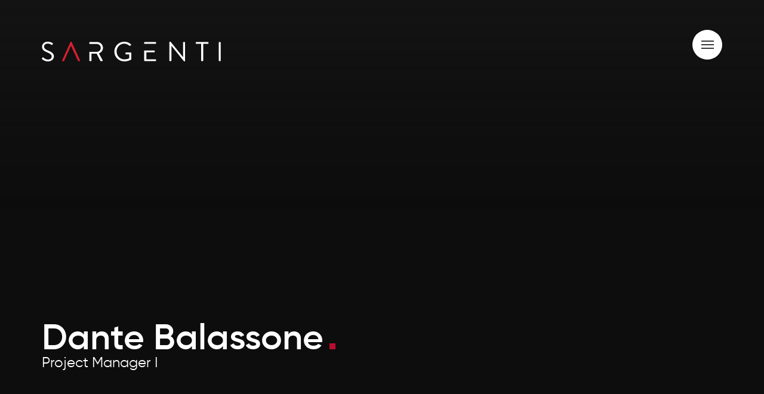

--- FILE ---
content_type: text/html; charset=UTF-8
request_url: https://sargarch.com/employees/dante-balassone/
body_size: 11351
content:
<!DOCTYPE html>
<!--[if lt IE 7]>      <html class="no-js lt-ie9 lt-ie8 lt-ie7"> <![endif]-->
<!--[if IE 7]>         <html class="no-js lt-ie9 lt-ie8"> <![endif]-->
<!--[if IE 8]>         <html class="no-js lt-ie9"> <![endif]-->
<!--[if IE 9]>			<html class="no-js ie9"> <![endif]-->
<!--[if gt IE 8]><!--> <html class="no-js"> <!--<![endif]-->

<head>

	<meta charset="UTF-8" />
	<meta http-equiv="X-UA-Compatible" content="IE=edge,chrome=1">

	<meta name="viewport" content="width=device-width" />

	<base href="https://sargarch.com/wp-content/themes/sargenti/"/>

	<title>Dante Balassone | </title>

	<link rel="profile" href="http://gmpg.org/xfn/11" />
	<link rel="pingback" href="https://sargarch.com/xmlrpc.php"/>

	<meta name='robots' content='max-image-preview:large' />
	<style>img:is([sizes="auto" i], [sizes^="auto," i]) { contain-intrinsic-size: 3000px 1500px }</style>
	<link rel='dns-prefetch' href='//sargarch.com' />
<link rel='dns-prefetch' href='//maps.googleapis.com' />
<script type="text/javascript">
/* <![CDATA[ */
window._wpemojiSettings = {"baseUrl":"https:\/\/s.w.org\/images\/core\/emoji\/16.0.1\/72x72\/","ext":".png","svgUrl":"https:\/\/s.w.org\/images\/core\/emoji\/16.0.1\/svg\/","svgExt":".svg","source":{"concatemoji":"https:\/\/sargarch.com\/wp-includes\/js\/wp-emoji-release.min.js?ver=6.8.3"}};
/*! This file is auto-generated */
!function(s,n){var o,i,e;function c(e){try{var t={supportTests:e,timestamp:(new Date).valueOf()};sessionStorage.setItem(o,JSON.stringify(t))}catch(e){}}function p(e,t,n){e.clearRect(0,0,e.canvas.width,e.canvas.height),e.fillText(t,0,0);var t=new Uint32Array(e.getImageData(0,0,e.canvas.width,e.canvas.height).data),a=(e.clearRect(0,0,e.canvas.width,e.canvas.height),e.fillText(n,0,0),new Uint32Array(e.getImageData(0,0,e.canvas.width,e.canvas.height).data));return t.every(function(e,t){return e===a[t]})}function u(e,t){e.clearRect(0,0,e.canvas.width,e.canvas.height),e.fillText(t,0,0);for(var n=e.getImageData(16,16,1,1),a=0;a<n.data.length;a++)if(0!==n.data[a])return!1;return!0}function f(e,t,n,a){switch(t){case"flag":return n(e,"\ud83c\udff3\ufe0f\u200d\u26a7\ufe0f","\ud83c\udff3\ufe0f\u200b\u26a7\ufe0f")?!1:!n(e,"\ud83c\udde8\ud83c\uddf6","\ud83c\udde8\u200b\ud83c\uddf6")&&!n(e,"\ud83c\udff4\udb40\udc67\udb40\udc62\udb40\udc65\udb40\udc6e\udb40\udc67\udb40\udc7f","\ud83c\udff4\u200b\udb40\udc67\u200b\udb40\udc62\u200b\udb40\udc65\u200b\udb40\udc6e\u200b\udb40\udc67\u200b\udb40\udc7f");case"emoji":return!a(e,"\ud83e\udedf")}return!1}function g(e,t,n,a){var r="undefined"!=typeof WorkerGlobalScope&&self instanceof WorkerGlobalScope?new OffscreenCanvas(300,150):s.createElement("canvas"),o=r.getContext("2d",{willReadFrequently:!0}),i=(o.textBaseline="top",o.font="600 32px Arial",{});return e.forEach(function(e){i[e]=t(o,e,n,a)}),i}function t(e){var t=s.createElement("script");t.src=e,t.defer=!0,s.head.appendChild(t)}"undefined"!=typeof Promise&&(o="wpEmojiSettingsSupports",i=["flag","emoji"],n.supports={everything:!0,everythingExceptFlag:!0},e=new Promise(function(e){s.addEventListener("DOMContentLoaded",e,{once:!0})}),new Promise(function(t){var n=function(){try{var e=JSON.parse(sessionStorage.getItem(o));if("object"==typeof e&&"number"==typeof e.timestamp&&(new Date).valueOf()<e.timestamp+604800&&"object"==typeof e.supportTests)return e.supportTests}catch(e){}return null}();if(!n){if("undefined"!=typeof Worker&&"undefined"!=typeof OffscreenCanvas&&"undefined"!=typeof URL&&URL.createObjectURL&&"undefined"!=typeof Blob)try{var e="postMessage("+g.toString()+"("+[JSON.stringify(i),f.toString(),p.toString(),u.toString()].join(",")+"));",a=new Blob([e],{type:"text/javascript"}),r=new Worker(URL.createObjectURL(a),{name:"wpTestEmojiSupports"});return void(r.onmessage=function(e){c(n=e.data),r.terminate(),t(n)})}catch(e){}c(n=g(i,f,p,u))}t(n)}).then(function(e){for(var t in e)n.supports[t]=e[t],n.supports.everything=n.supports.everything&&n.supports[t],"flag"!==t&&(n.supports.everythingExceptFlag=n.supports.everythingExceptFlag&&n.supports[t]);n.supports.everythingExceptFlag=n.supports.everythingExceptFlag&&!n.supports.flag,n.DOMReady=!1,n.readyCallback=function(){n.DOMReady=!0}}).then(function(){return e}).then(function(){var e;n.supports.everything||(n.readyCallback(),(e=n.source||{}).concatemoji?t(e.concatemoji):e.wpemoji&&e.twemoji&&(t(e.twemoji),t(e.wpemoji)))}))}((window,document),window._wpemojiSettings);
/* ]]> */
</script>
<style id='wp-emoji-styles-inline-css' type='text/css'>

	img.wp-smiley, img.emoji {
		display: inline !important;
		border: none !important;
		box-shadow: none !important;
		height: 1em !important;
		width: 1em !important;
		margin: 0 0.07em !important;
		vertical-align: -0.1em !important;
		background: none !important;
		padding: 0 !important;
	}
</style>
<link rel='stylesheet' id='wp-block-library-css' href='https://sargarch.com/wp-includes/css/dist/block-library/style.min.css?ver=6.8.3' type='text/css' media='all' />
<style id='classic-theme-styles-inline-css' type='text/css'>
/*! This file is auto-generated */
.wp-block-button__link{color:#fff;background-color:#32373c;border-radius:9999px;box-shadow:none;text-decoration:none;padding:calc(.667em + 2px) calc(1.333em + 2px);font-size:1.125em}.wp-block-file__button{background:#32373c;color:#fff;text-decoration:none}
</style>
<style id='global-styles-inline-css' type='text/css'>
:root{--wp--preset--aspect-ratio--square: 1;--wp--preset--aspect-ratio--4-3: 4/3;--wp--preset--aspect-ratio--3-4: 3/4;--wp--preset--aspect-ratio--3-2: 3/2;--wp--preset--aspect-ratio--2-3: 2/3;--wp--preset--aspect-ratio--16-9: 16/9;--wp--preset--aspect-ratio--9-16: 9/16;--wp--preset--color--black: #000000;--wp--preset--color--cyan-bluish-gray: #abb8c3;--wp--preset--color--white: #ffffff;--wp--preset--color--pale-pink: #f78da7;--wp--preset--color--vivid-red: #cf2e2e;--wp--preset--color--luminous-vivid-orange: #ff6900;--wp--preset--color--luminous-vivid-amber: #fcb900;--wp--preset--color--light-green-cyan: #7bdcb5;--wp--preset--color--vivid-green-cyan: #00d084;--wp--preset--color--pale-cyan-blue: #8ed1fc;--wp--preset--color--vivid-cyan-blue: #0693e3;--wp--preset--color--vivid-purple: #9b51e0;--wp--preset--gradient--vivid-cyan-blue-to-vivid-purple: linear-gradient(135deg,rgba(6,147,227,1) 0%,rgb(155,81,224) 100%);--wp--preset--gradient--light-green-cyan-to-vivid-green-cyan: linear-gradient(135deg,rgb(122,220,180) 0%,rgb(0,208,130) 100%);--wp--preset--gradient--luminous-vivid-amber-to-luminous-vivid-orange: linear-gradient(135deg,rgba(252,185,0,1) 0%,rgba(255,105,0,1) 100%);--wp--preset--gradient--luminous-vivid-orange-to-vivid-red: linear-gradient(135deg,rgba(255,105,0,1) 0%,rgb(207,46,46) 100%);--wp--preset--gradient--very-light-gray-to-cyan-bluish-gray: linear-gradient(135deg,rgb(238,238,238) 0%,rgb(169,184,195) 100%);--wp--preset--gradient--cool-to-warm-spectrum: linear-gradient(135deg,rgb(74,234,220) 0%,rgb(151,120,209) 20%,rgb(207,42,186) 40%,rgb(238,44,130) 60%,rgb(251,105,98) 80%,rgb(254,248,76) 100%);--wp--preset--gradient--blush-light-purple: linear-gradient(135deg,rgb(255,206,236) 0%,rgb(152,150,240) 100%);--wp--preset--gradient--blush-bordeaux: linear-gradient(135deg,rgb(254,205,165) 0%,rgb(254,45,45) 50%,rgb(107,0,62) 100%);--wp--preset--gradient--luminous-dusk: linear-gradient(135deg,rgb(255,203,112) 0%,rgb(199,81,192) 50%,rgb(65,88,208) 100%);--wp--preset--gradient--pale-ocean: linear-gradient(135deg,rgb(255,245,203) 0%,rgb(182,227,212) 50%,rgb(51,167,181) 100%);--wp--preset--gradient--electric-grass: linear-gradient(135deg,rgb(202,248,128) 0%,rgb(113,206,126) 100%);--wp--preset--gradient--midnight: linear-gradient(135deg,rgb(2,3,129) 0%,rgb(40,116,252) 100%);--wp--preset--font-size--small: 13px;--wp--preset--font-size--medium: 20px;--wp--preset--font-size--large: 36px;--wp--preset--font-size--x-large: 42px;--wp--preset--spacing--20: 0.44rem;--wp--preset--spacing--30: 0.67rem;--wp--preset--spacing--40: 1rem;--wp--preset--spacing--50: 1.5rem;--wp--preset--spacing--60: 2.25rem;--wp--preset--spacing--70: 3.38rem;--wp--preset--spacing--80: 5.06rem;--wp--preset--shadow--natural: 6px 6px 9px rgba(0, 0, 0, 0.2);--wp--preset--shadow--deep: 12px 12px 50px rgba(0, 0, 0, 0.4);--wp--preset--shadow--sharp: 6px 6px 0px rgba(0, 0, 0, 0.2);--wp--preset--shadow--outlined: 6px 6px 0px -3px rgba(255, 255, 255, 1), 6px 6px rgba(0, 0, 0, 1);--wp--preset--shadow--crisp: 6px 6px 0px rgba(0, 0, 0, 1);}:where(.is-layout-flex){gap: 0.5em;}:where(.is-layout-grid){gap: 0.5em;}body .is-layout-flex{display: flex;}.is-layout-flex{flex-wrap: wrap;align-items: center;}.is-layout-flex > :is(*, div){margin: 0;}body .is-layout-grid{display: grid;}.is-layout-grid > :is(*, div){margin: 0;}:where(.wp-block-columns.is-layout-flex){gap: 2em;}:where(.wp-block-columns.is-layout-grid){gap: 2em;}:where(.wp-block-post-template.is-layout-flex){gap: 1.25em;}:where(.wp-block-post-template.is-layout-grid){gap: 1.25em;}.has-black-color{color: var(--wp--preset--color--black) !important;}.has-cyan-bluish-gray-color{color: var(--wp--preset--color--cyan-bluish-gray) !important;}.has-white-color{color: var(--wp--preset--color--white) !important;}.has-pale-pink-color{color: var(--wp--preset--color--pale-pink) !important;}.has-vivid-red-color{color: var(--wp--preset--color--vivid-red) !important;}.has-luminous-vivid-orange-color{color: var(--wp--preset--color--luminous-vivid-orange) !important;}.has-luminous-vivid-amber-color{color: var(--wp--preset--color--luminous-vivid-amber) !important;}.has-light-green-cyan-color{color: var(--wp--preset--color--light-green-cyan) !important;}.has-vivid-green-cyan-color{color: var(--wp--preset--color--vivid-green-cyan) !important;}.has-pale-cyan-blue-color{color: var(--wp--preset--color--pale-cyan-blue) !important;}.has-vivid-cyan-blue-color{color: var(--wp--preset--color--vivid-cyan-blue) !important;}.has-vivid-purple-color{color: var(--wp--preset--color--vivid-purple) !important;}.has-black-background-color{background-color: var(--wp--preset--color--black) !important;}.has-cyan-bluish-gray-background-color{background-color: var(--wp--preset--color--cyan-bluish-gray) !important;}.has-white-background-color{background-color: var(--wp--preset--color--white) !important;}.has-pale-pink-background-color{background-color: var(--wp--preset--color--pale-pink) !important;}.has-vivid-red-background-color{background-color: var(--wp--preset--color--vivid-red) !important;}.has-luminous-vivid-orange-background-color{background-color: var(--wp--preset--color--luminous-vivid-orange) !important;}.has-luminous-vivid-amber-background-color{background-color: var(--wp--preset--color--luminous-vivid-amber) !important;}.has-light-green-cyan-background-color{background-color: var(--wp--preset--color--light-green-cyan) !important;}.has-vivid-green-cyan-background-color{background-color: var(--wp--preset--color--vivid-green-cyan) !important;}.has-pale-cyan-blue-background-color{background-color: var(--wp--preset--color--pale-cyan-blue) !important;}.has-vivid-cyan-blue-background-color{background-color: var(--wp--preset--color--vivid-cyan-blue) !important;}.has-vivid-purple-background-color{background-color: var(--wp--preset--color--vivid-purple) !important;}.has-black-border-color{border-color: var(--wp--preset--color--black) !important;}.has-cyan-bluish-gray-border-color{border-color: var(--wp--preset--color--cyan-bluish-gray) !important;}.has-white-border-color{border-color: var(--wp--preset--color--white) !important;}.has-pale-pink-border-color{border-color: var(--wp--preset--color--pale-pink) !important;}.has-vivid-red-border-color{border-color: var(--wp--preset--color--vivid-red) !important;}.has-luminous-vivid-orange-border-color{border-color: var(--wp--preset--color--luminous-vivid-orange) !important;}.has-luminous-vivid-amber-border-color{border-color: var(--wp--preset--color--luminous-vivid-amber) !important;}.has-light-green-cyan-border-color{border-color: var(--wp--preset--color--light-green-cyan) !important;}.has-vivid-green-cyan-border-color{border-color: var(--wp--preset--color--vivid-green-cyan) !important;}.has-pale-cyan-blue-border-color{border-color: var(--wp--preset--color--pale-cyan-blue) !important;}.has-vivid-cyan-blue-border-color{border-color: var(--wp--preset--color--vivid-cyan-blue) !important;}.has-vivid-purple-border-color{border-color: var(--wp--preset--color--vivid-purple) !important;}.has-vivid-cyan-blue-to-vivid-purple-gradient-background{background: var(--wp--preset--gradient--vivid-cyan-blue-to-vivid-purple) !important;}.has-light-green-cyan-to-vivid-green-cyan-gradient-background{background: var(--wp--preset--gradient--light-green-cyan-to-vivid-green-cyan) !important;}.has-luminous-vivid-amber-to-luminous-vivid-orange-gradient-background{background: var(--wp--preset--gradient--luminous-vivid-amber-to-luminous-vivid-orange) !important;}.has-luminous-vivid-orange-to-vivid-red-gradient-background{background: var(--wp--preset--gradient--luminous-vivid-orange-to-vivid-red) !important;}.has-very-light-gray-to-cyan-bluish-gray-gradient-background{background: var(--wp--preset--gradient--very-light-gray-to-cyan-bluish-gray) !important;}.has-cool-to-warm-spectrum-gradient-background{background: var(--wp--preset--gradient--cool-to-warm-spectrum) !important;}.has-blush-light-purple-gradient-background{background: var(--wp--preset--gradient--blush-light-purple) !important;}.has-blush-bordeaux-gradient-background{background: var(--wp--preset--gradient--blush-bordeaux) !important;}.has-luminous-dusk-gradient-background{background: var(--wp--preset--gradient--luminous-dusk) !important;}.has-pale-ocean-gradient-background{background: var(--wp--preset--gradient--pale-ocean) !important;}.has-electric-grass-gradient-background{background: var(--wp--preset--gradient--electric-grass) !important;}.has-midnight-gradient-background{background: var(--wp--preset--gradient--midnight) !important;}.has-small-font-size{font-size: var(--wp--preset--font-size--small) !important;}.has-medium-font-size{font-size: var(--wp--preset--font-size--medium) !important;}.has-large-font-size{font-size: var(--wp--preset--font-size--large) !important;}.has-x-large-font-size{font-size: var(--wp--preset--font-size--x-large) !important;}
:where(.wp-block-post-template.is-layout-flex){gap: 1.25em;}:where(.wp-block-post-template.is-layout-grid){gap: 1.25em;}
:where(.wp-block-columns.is-layout-flex){gap: 2em;}:where(.wp-block-columns.is-layout-grid){gap: 2em;}
:root :where(.wp-block-pullquote){font-size: 1.5em;line-height: 1.6;}
</style>
<link rel='stylesheet' id='instagram-feed-css' href='https://sargarch.com/wp-content/plugins/sitecare-instagram-feed/assets/css/instagram-feed.css?ver=1.0.0' type='text/css' media='all' />
<link rel='stylesheet' id='main_style-css' href='https://sargarch.com/wp-content/themes/sargenti/assets/dist/main.min.css?ver=2.1.1' type='text/css' media='all' />
<script type="text/javascript" src="https://sargarch.com/wp-includes/js/jquery/jquery.min.js?ver=3.7.1" id="jquery-core-js"></script>
<script type="text/javascript" src="https://sargarch.com/wp-includes/js/jquery/jquery-migrate.min.js?ver=3.4.1" id="jquery-migrate-js"></script>
<link rel="https://api.w.org/" href="https://sargarch.com/wp-json/" /><link rel="canonical" href="https://sargarch.com/employees/dante-balassone/" />
<link rel='shortlink' href='https://sargarch.com/?p=2800' />
<link rel="alternate" title="oEmbed (JSON)" type="application/json+oembed" href="https://sargarch.com/wp-json/oembed/1.0/embed?url=https%3A%2F%2Fsargarch.com%2Femployees%2Fdante-balassone%2F" />
<link rel="alternate" title="oEmbed (XML)" type="text/xml+oembed" href="https://sargarch.com/wp-json/oembed/1.0/embed?url=https%3A%2F%2Fsargarch.com%2Femployees%2Fdante-balassone%2F&#038;format=xml" />
<link rel="Shortcut Icon" href="https://sargarch.com/wp-content/themes/sargenti/assets/imgs/favicon/favicon.ico?01/30/26-04:43:40" type="image/x-icon" />
<link rel="apple-touch-icon-precomposed" sizes="152x152" href="https://sargarch.com/wp-content/themes/sargenti/assets/imgs/favicon/apple-touch-icon-152x152.png?01/30/26-04:43:40" />
<link rel="apple-touch-icon-precomposed" sizes="144x144" href="https://sargarch.com/wp-content/themes/sargenti/assets/imgs/favicon/apple-touch-icon-144x144.png?01/30/26-04:43:40" />
<link rel="apple-touch-icon-precomposed" sizes="120x120" href="https://sargarch.com/wp-content/themes/sargenti/assets/imgs/favicon/apple-touch-icon-120x120.png?01/30/26-04:43:40" />
<link rel="apple-touch-icon-precomposed" sizes="114x114" href="https://sargarch.com/wp-content/themes/sargenti/assets/imgs/favicon/apple-touch-icon-114x114.png?01/30/26-04:43:40" />
<link rel="apple-touch-icon-precomposed" sizes="76x76" href="https://sargarch.com/wp-content/themes/sargenti/assets/imgs/favicon/apple-touch-icon-76x76.png?01/30/26-04:43:40" />
<link rel="apple-touch-icon-precomposed" sizes="72x72" href="https://sargarch.com/wp-content/themes/sargenti/assets/imgs/favicon/apple-touch-icon-72x72.png?01/30/26-04:43:40" />
<link rel="apple-touch-icon-precomposed" sizes="57x57" href="https://sargarch.com/wp-content/themes/sargenti/assets/imgs/favicon/apple-touch-icon-57x57.png?01/30/26-04:43:40" />
<link rel="apple-touch-icon-precomposed" href="https://sargarch.com/wp-content/themes/sargenti/assets/imgs/favicon/apple-touch-icon.png?01/30/26-04:43:40" />

</head>

<body class="wp-singular employees-template-default single single-employees postid-2800 wp-theme-sargenti interior-page">

    <div id="site">
                <div class="header-container" 
        
            
            
                            style="--mobile-bg:url('');" data-ie=""
            
        >
            <div class="frame logo-frame">
                <div id="logo">
                    <a href="/" id="logo-link">
                        <svg class="sargenti-logo-container" width="650px" height="72px" viewBox="0 0 650 72" version="1.1" xmlns="http://www.w3.org/2000/svg" xmlns:xlink="http://www.w3.org/1999/xlink">
   	<desc>Sargenti Logo</desc>
    <defs></defs>
    <g stroke="none" stroke-width="1" fill="none" fill-rule="evenodd">
        <g fill-rule="nonzero" class="sargenti-logo">
            <path d="M0.6,60.5 C1.1,59.9 1.6,59.2 2.1,58.6 C3.1,57.3 4.2,56.5 5.6,57.7 C6.3,58.3 13.6,65.3 22.5,65.3 C30.6,65.3 35.9,60.2 35.9,54.3 C35.9,47.4 29.9,43.3 18.4,38.5 C7.4,33.7 0.8,29.2 0.8,17.8 C0.8,11 6.2,0 22.1,0 C31.9,0 39.2,5.1 39.2,5.1 C39.8,5.4 41,6.6 39.8,8.5 C39.4,9.1 39,9.8 38.6,10.4 C37.7,11.8 36.7,12.2 35.1,11.3 C34.4,10.9 28.1,6.7 22,6.7 C11.4,6.7 8.2,13.5 8.2,17.7 C8.2,24.4 13.3,28.3 21.7,31.8 C35.2,37.3 43.9,42.4 43.9,54 C43.9,64.4 34,72 22.3,72 C10.5,72 2.5,65.1 1.2,63.9 C0.4,63.2 -0.6,62.4 0.6,60.5 Z" fill="#FFFFFF"></path>
            <path class="svg-red" d="M138.7,68.4 L108.5,1.1 C108.2,0.5 107.7,0 106.8,0 L105.8,0 C104.9,0 104.4,0.5 104.1,1.1 L73.7,68.4 C73.1,69.7 73.9,71 75.4,71 L79.4,71 C80.3,71 80.9,70.4 81.1,69.9 L88.4,53.4 L105.8,14.4 L123.9,53.4 L131.3,69.9 C131.5,70.4 132.1,71 133,71 L137,71 C138.5,71 139.3,69.7 138.7,68.4 Z" fill="#DA1F2E"></path>
            <path d="M207.3,42.7 C216,39.2 222.1,31.5 222.1,22.3 C222.1,10.4 212.3,1 200.3,1 L174.4,1 C173.3,1 172.5,1.9 172.5,2.9 L172.5,8.3 L199.8,8.3 C207.5,8.3 214.2,14.8 214.2,22.4 C214.2,30.6 207.5,37 199.8,37 L172.5,37 L172.5,69.1 C172.5,70.1 173.3,71 174.4,71 L178.3,71 C179.3,71 180.2,70.1 180.2,69.1 L180.2,43.6 L199.3,43.6 L212.6,70.1 C212.8,70.5 213.3,71 214.2,71 L219.3,71 C221,71 221.7,69.4 221,68.1 L207.3,42.7 Z"fill="#FFFFFF"></path>
            <path d="M299.5,0 C309.6,0 316.9,3.5 323.7,9.3 C324.5,10.1 324.6,11.3 323.8,12.1 C322.9,13 321.8,14 321,14.9 C320.1,15.9 319.5,15.8 318.4,14.8 C313.3,10.3 306.1,7 299.4,7 C283.6,7 271.6,20.2 271.6,35.7 C271.6,51.1 283.6,64.6 299.4,64.6 C310.4,64.6 317.4,60.4 317.4,60.4 L317.4,46.4 L305.9,46.4 C304.8,46.4 304,45.6 304,44.6 L304,40.9 C304,39.8 304.8,39 305.9,39 L323.2,39 C324.2,39 325,39.9 325,40.9 L325,63.8 C325,64.3 324.6,65.1 324.2,65.4 C324.2,65.4 314,72 299.5,72 C279.5,72 263.4,56.1 263.4,36.1 C263.4,16.1 279.5,0 299.5,0 Z" fill="#FFFFFF"></path>
            <g transform="translate(371.000000, 0.000000)" fill="#FFFFFF">
                <path d="M42.1,64.2 L8.5,64.2 L8.5,38.7 L37.2,38.7 C38.2,38.7 39.1,37.9 39.1,36.8 L39.1,33.9 C39.1,32.9 38.2,32 37.2,32 L0.8,32 L0.8,69 C0.8,70 1.6,70.9 2.7,70.9 L42.1,70.9 C43.2,70.9 44,70 44,69 L44,66.1 C44,65.1 43.2,64.2 42.1,64.2 Z"></path>
                <path d="M42.1,0.9 L2.7,0.9 C1.6,0.9 0.8,1.8 0.8,2.8 L0.8,7.6 L42.1,7.6 C43.2,7.6 44,6.7 44,5.7 L44,2.8 C44,1.8 43.2,0.9 42.1,0.9 Z"></path>
            </g>
            <path d="M463.2,1.8 C463.2,0.8 464.1,0 465.1,0 L467.6,0 L512.7,56.2 C512.8,56.2 512.8,56.2 512.9,56.2 L512.9,2.9 C512.9,1.9 513.7,1 514.8,1 L518.3,1 C519.3,1 520.2,1.9 520.2,2.9 L520.2,70.2 C520.2,71.2 519.3,72 518.3,72 L516.5,72 L470.6,14.7 L470.5,14.7 L470.5,69.1 C470.5,70.1 469.7,71 468.6,71 L465.1,71 C464.1,71 463.2,70.1 463.2,69.1 L463.2,1.8 Z" fill="#FFFFFF"></path>
            <path d="M578.4,7.7 L561,7.7 C559.9,7.7 559.1,6.8 559.1,5.8 L559.1,2.9 C559.1,1.9 559.9,1 561,1 L603.4,1 C604.5,1 605.3,1.9 605.3,2.9 L605.3,5.8 C605.3,6.8 604.5,7.7 603.4,7.7 L586,7.7 L586,69.1 C586,70.1 585.1,71 584.1,71 L580.3,71 C579.3,71 578.4,70.1 578.4,69.1 L578.4,7.7 Z" fill="#FFFFFF"></path>
            <path d="M642.8,2.9 C642.8,1.9 643.7,1 644.7,1 L647.8,1 C648.8,1 649.7,1.9 649.7,2.9 L649.7,69.1 C649.7,70.1 648.8,71 647.8,71 L644.7,71 C643.7,71 642.8,70.1 642.8,69.1 L642.8,2.9 Z" fill="#FFFFFF"></path>
        </g>
    </g>
</svg>                    </a>
                </div>
            </div>
            <header>
                <div class="frame header-content">
                    <div class="menu-container">
                        <a href="javascript:void(0);" id="navigation-trigger" class="text-ada">Main Menu Navigation
                            <span></span>
                            <span></span>
                            <span></span>
                            <span></span>
                        </a>
                        <ul class="main-nav">
                            <li id="menu-item-787" class="menu-item menu-item-type-post_type menu-item-object-page menu-item-home menu-item-787"><a href="https://sargarch.com/">Home</a></li>
<li id="menu-item-20" class="menu-item menu-item-type-post_type menu-item-object-page menu-item-20"><a href="https://sargarch.com/about-us/">About</a></li>
<li id="menu-item-21" class="menu-item menu-item-type-post_type menu-item-object-page menu-item-21"><a href="https://sargarch.com/what-we-do/">Expertise</a></li>
<li id="menu-item-22" class="menu-item menu-item-type-post_type menu-item-object-page menu-item-22"><a href="https://sargarch.com/projects/">Projects</a></li>
<li id="menu-item-23" class="menu-item menu-item-type-post_type menu-item-object-page menu-item-23"><a href="https://sargarch.com/recent-news/">Connect</a></li>
<li id="menu-item-24" class="menu-item menu-item-type-post_type menu-item-object-page menu-item-24"><a href="https://sargarch.com/careeropportunities/">Careers</a></li>
<li id="menu-item-25" class="menu-item menu-item-type-post_type menu-item-object-page menu-item-25"><a href="https://sargarch.com/contact-us/">Contact</a></li>
<li id="menu-item-791" class="menu-item menu-item-type-post_type menu-item-object-page menu-item-791"><a href="https://sargarch.com/offices/">Offices</a></li>
                        </ul>
                    </div>

                </div>
            </header>

                            <div class="frame employee-frame">
                    <div class="employee-header">
                        <h1>Dante Balassone</h1>
                        <p class="position">Project Manager I</p>                                            </div>
                </div>
            
            
            
                    </div>


	<span class="triangle-span"></span>

	<main id="main-content">

		<div class="frame page-content">
					</div>

		
		
		
		<div class="frame image-frame">
					</div>

		
	</main>




            <footer>

				<div class="footer-container">
					<div class="frame">
						<div id="footer-logo">
						    <a href="/" id="footer-logo-link">
						    	 <svg class="sargenti-logo-container" width="650px" height="72px" viewBox="0 0 650 72" version="1.1" xmlns="http://www.w3.org/2000/svg" xmlns:xlink="http://www.w3.org/1999/xlink">
   	<desc>Sargenti Logo</desc>
    <defs></defs>
    <g stroke="none" stroke-width="1" fill="none" fill-rule="evenodd">
        <g fill-rule="nonzero" class="sargenti-logo">
            <path d="M0.6,60.5 C1.1,59.9 1.6,59.2 2.1,58.6 C3.1,57.3 4.2,56.5 5.6,57.7 C6.3,58.3 13.6,65.3 22.5,65.3 C30.6,65.3 35.9,60.2 35.9,54.3 C35.9,47.4 29.9,43.3 18.4,38.5 C7.4,33.7 0.8,29.2 0.8,17.8 C0.8,11 6.2,0 22.1,0 C31.9,0 39.2,5.1 39.2,5.1 C39.8,5.4 41,6.6 39.8,8.5 C39.4,9.1 39,9.8 38.6,10.4 C37.7,11.8 36.7,12.2 35.1,11.3 C34.4,10.9 28.1,6.7 22,6.7 C11.4,6.7 8.2,13.5 8.2,17.7 C8.2,24.4 13.3,28.3 21.7,31.8 C35.2,37.3 43.9,42.4 43.9,54 C43.9,64.4 34,72 22.3,72 C10.5,72 2.5,65.1 1.2,63.9 C0.4,63.2 -0.6,62.4 0.6,60.5 Z" fill="#FFFFFF"></path>
            <path class="svg-red" d="M138.7,68.4 L108.5,1.1 C108.2,0.5 107.7,0 106.8,0 L105.8,0 C104.9,0 104.4,0.5 104.1,1.1 L73.7,68.4 C73.1,69.7 73.9,71 75.4,71 L79.4,71 C80.3,71 80.9,70.4 81.1,69.9 L88.4,53.4 L105.8,14.4 L123.9,53.4 L131.3,69.9 C131.5,70.4 132.1,71 133,71 L137,71 C138.5,71 139.3,69.7 138.7,68.4 Z" fill="#DA1F2E"></path>
            <path d="M207.3,42.7 C216,39.2 222.1,31.5 222.1,22.3 C222.1,10.4 212.3,1 200.3,1 L174.4,1 C173.3,1 172.5,1.9 172.5,2.9 L172.5,8.3 L199.8,8.3 C207.5,8.3 214.2,14.8 214.2,22.4 C214.2,30.6 207.5,37 199.8,37 L172.5,37 L172.5,69.1 C172.5,70.1 173.3,71 174.4,71 L178.3,71 C179.3,71 180.2,70.1 180.2,69.1 L180.2,43.6 L199.3,43.6 L212.6,70.1 C212.8,70.5 213.3,71 214.2,71 L219.3,71 C221,71 221.7,69.4 221,68.1 L207.3,42.7 Z"fill="#FFFFFF"></path>
            <path d="M299.5,0 C309.6,0 316.9,3.5 323.7,9.3 C324.5,10.1 324.6,11.3 323.8,12.1 C322.9,13 321.8,14 321,14.9 C320.1,15.9 319.5,15.8 318.4,14.8 C313.3,10.3 306.1,7 299.4,7 C283.6,7 271.6,20.2 271.6,35.7 C271.6,51.1 283.6,64.6 299.4,64.6 C310.4,64.6 317.4,60.4 317.4,60.4 L317.4,46.4 L305.9,46.4 C304.8,46.4 304,45.6 304,44.6 L304,40.9 C304,39.8 304.8,39 305.9,39 L323.2,39 C324.2,39 325,39.9 325,40.9 L325,63.8 C325,64.3 324.6,65.1 324.2,65.4 C324.2,65.4 314,72 299.5,72 C279.5,72 263.4,56.1 263.4,36.1 C263.4,16.1 279.5,0 299.5,0 Z" fill="#FFFFFF"></path>
            <g transform="translate(371.000000, 0.000000)" fill="#FFFFFF">
                <path d="M42.1,64.2 L8.5,64.2 L8.5,38.7 L37.2,38.7 C38.2,38.7 39.1,37.9 39.1,36.8 L39.1,33.9 C39.1,32.9 38.2,32 37.2,32 L0.8,32 L0.8,69 C0.8,70 1.6,70.9 2.7,70.9 L42.1,70.9 C43.2,70.9 44,70 44,69 L44,66.1 C44,65.1 43.2,64.2 42.1,64.2 Z"></path>
                <path d="M42.1,0.9 L2.7,0.9 C1.6,0.9 0.8,1.8 0.8,2.8 L0.8,7.6 L42.1,7.6 C43.2,7.6 44,6.7 44,5.7 L44,2.8 C44,1.8 43.2,0.9 42.1,0.9 Z"></path>
            </g>
            <path d="M463.2,1.8 C463.2,0.8 464.1,0 465.1,0 L467.6,0 L512.7,56.2 C512.8,56.2 512.8,56.2 512.9,56.2 L512.9,2.9 C512.9,1.9 513.7,1 514.8,1 L518.3,1 C519.3,1 520.2,1.9 520.2,2.9 L520.2,70.2 C520.2,71.2 519.3,72 518.3,72 L516.5,72 L470.6,14.7 L470.5,14.7 L470.5,69.1 C470.5,70.1 469.7,71 468.6,71 L465.1,71 C464.1,71 463.2,70.1 463.2,69.1 L463.2,1.8 Z" fill="#FFFFFF"></path>
            <path d="M578.4,7.7 L561,7.7 C559.9,7.7 559.1,6.8 559.1,5.8 L559.1,2.9 C559.1,1.9 559.9,1 561,1 L603.4,1 C604.5,1 605.3,1.9 605.3,2.9 L605.3,5.8 C605.3,6.8 604.5,7.7 603.4,7.7 L586,7.7 L586,69.1 C586,70.1 585.1,71 584.1,71 L580.3,71 C579.3,71 578.4,70.1 578.4,69.1 L578.4,7.7 Z" fill="#FFFFFF"></path>
            <path d="M642.8,2.9 C642.8,1.9 643.7,1 644.7,1 L647.8,1 C648.8,1 649.7,1.9 649.7,2.9 L649.7,69.1 C649.7,70.1 648.8,71 647.8,71 L644.7,71 C643.7,71 642.8,70.1 642.8,69.1 L642.8,2.9 Z" fill="#FFFFFF"></path>
        </g>
    </g>
</svg>						    </a>
						</div>
						<div class="footer-content-container">
							<ul>
								<li id="menu-item-106" class="menu-item menu-item-type-post_type menu-item-object-page menu-item-106"><a href="https://sargarch.com/what-we-do/">What We Do</a></li>
<li id="menu-item-107" class="menu-item menu-item-type-post_type menu-item-object-page menu-item-107"><a href="https://sargarch.com/about-us/">Who We Are</a></li>
<li id="menu-item-108" class="menu-item menu-item-type-post_type menu-item-object-page menu-item-108"><a href="https://sargarch.com/projects/">Projects</a></li>
<li id="menu-item-109" class="menu-item menu-item-type-post_type menu-item-object-page menu-item-109"><a href="https://sargarch.com/recent-news/">Connect</a></li>
<li id="menu-item-110" class="menu-item menu-item-type-post_type menu-item-object-page menu-item-110"><a href="https://sargarch.com/careeropportunities/">Careers</a></li>
<li id="menu-item-111" class="menu-item menu-item-type-post_type menu-item-object-page menu-item-111"><a href="https://sargarch.com/contact-us/">Contact</a></li>
							</ul>
							<div class="footer-credentials">
								<a target="_blank" href="https://www.instagram.com/sargentiarchitects/?hl=en" class="social-icon"><svg width="15px" height="15px" viewBox="0 0 15 15" version="1.1" xmlns="http://www.w3.org/2000/svg" xmlns:xlink="http://www.w3.org/1999/xlink">
    <!-- Generator: Sketch 51.1 (57501) - http://www.bohemiancoding.com/sketch -->
    <desc>Instagram</desc>
    <defs></defs>
    <g id="Symbols" stroke="none" stroke-width="1" fill="none" fill-rule="evenodd">
        <g id="FOOTER" transform="translate(-1384.000000, -105.000000)" fill="#BA2031">
            <g id="R">
                <g transform="translate(383.000000, 55.000000)">
                    <g id="social" transform="translate(1001.000000, 50.000000)">
                        <path d="M9.99979657,7.5 C9.99979657,6.12315892 8.87684108,5.00020343 7.5,5.00020343 C6.12315892,5.00020343 5.00020343,6.12315892 5.00020343,7.5 C5.00020343,8.87684108 6.12315892,9.99979657 7.5,9.99979657 C8.87684108,9.99979657 9.99979657,8.87684108 9.99979657,7.5 Z M11.3473432,7.5 C11.3473432,9.62873301 9.62873301,11.3473432 7.5,11.3473432 C5.37126699,11.3473432 3.65265685,9.62873301 3.65265685,7.5 C3.65265685,5.37126699 5.37126699,3.65265685 7.5,3.65265685 C9.62873301,3.65265685 11.3473432,5.37126699 11.3473432,7.5 Z M12.4019448,3.49641956 C12.4019448,3.99442591 12.0015868,4.39478395 11.5035804,4.39478395 C11.0055741,4.39478395 10.605216,3.99442591 10.605216,3.49641956 C10.605216,2.99841322 11.0055741,2.59805517 11.5035804,2.59805517 C12.0015868,2.59805517 12.4019448,2.99841322 12.4019448,3.49641956 Z M7.5,1.34815689 C6.406339,1.34815689 4.06277972,1.26027342 3.07653186,1.65086663 C2.7347628,1.78757425 2.48087721,1.95357637 2.21722679,2.21722679 C1.95357637,2.48087721 1.78757425,2.7347628 1.65086663,3.07653186 C1.26027342,4.06277972 1.34815689,6.406339 1.34815689,7.5 C1.34815689,8.593661 1.26027342,10.9372203 1.65086663,11.9234681 C1.78757425,12.2652372 1.95357637,12.5191228 2.21722679,12.7827732 C2.48087721,13.0464236 2.7347628,13.2124257 3.07653186,13.3491334 C4.06277972,13.7397266 6.406339,13.6518431 7.5,13.6518431 C8.593661,13.6518431 10.9372203,13.7397266 11.9234681,13.3491334 C12.2652372,13.2124257 12.5191228,13.0464236 12.7827732,12.7827732 C13.0464236,12.5191228 13.2124257,12.2652372 13.3491334,11.9234681 C13.7397266,10.9372203 13.6518431,8.593661 13.6518431,7.5 C13.6518431,6.406339 13.7397266,4.06277972 13.3491334,3.07653186 C13.2124257,2.7347628 13.0464236,2.48087721 12.7827732,2.21722679 C12.5191228,1.95357637 12.2652372,1.78757425 11.9234681,1.65086663 C10.9372203,1.26027342 8.593661,1.34815689 7.5,1.34815689 Z M14.9993897,7.5 C14.9993897,8.53507202 15.0091545,9.5603792 14.9505655,10.5954512 C14.8919766,11.7965253 14.6185613,12.8608919 13.7397266,13.7397266 C12.8608919,14.6185613 11.7965253,14.8919766 10.5954512,14.9505655 C9.5603792,15.0091545 8.53507202,14.9993897 7.5,14.9993897 C6.46492798,14.9993897 5.4396208,15.0091545 4.40454878,14.9505655 C3.20347465,14.8919766 2.13910815,14.6185613 1.26027342,13.7397266 C0.381438685,12.8608919 0.108023436,11.7965253 0.0494344536,10.5954512 C-0.00915452844,9.5603792 0.000610301896,8.53507202 0.000610301896,7.5 C0.000610301896,6.46492798 -0.00915452844,5.4396208 0.0494344536,4.40454878 C0.108023436,3.20347465 0.381438685,2.13910815 1.26027342,1.26027342 C2.13910815,0.381438685 3.20347465,0.108023436 4.40454878,0.0494344536 C5.4396208,-0.00915452844 6.46492798,0.000610301896 7.5,0.000610301896 C8.53507202,0.000610301896 9.5603792,-0.00915452844 10.5954512,0.0494344536 C11.7965253,0.108023436 12.8608919,0.381438685 13.7397266,1.26027342 C14.6185613,2.13910815 14.8919766,3.20347465 14.9505655,4.40454878 C15.0091545,5.4396208 14.9993897,6.46492798 14.9993897,7.5 Z" id="insta"></path>
                    </g>
                </g>
            </g>
        </g>
    </g>
</svg></a>
								<a target="_blank" href="https://www.facebook.com/sargentiarchitects/" class="social-icon"><svg width="8px" height="15px" viewBox="0 0 8 15" version="1.1" xmlns="http://www.w3.org/2000/svg" xmlns:xlink="http://www.w3.org/1999/xlink">
    <!-- Generator: Sketch 51.1 (57501) - http://www.bohemiancoding.com/sketch -->
    <desc>Facebook</desc>
    <defs></defs>
    <g id="Symbols" stroke="none" stroke-width="1" fill="none" fill-rule="evenodd">
        <g id="FOOTER" transform="translate(-1409.000000, -105.000000)" fill="#BA2031">
            <g id="R">
                <g transform="translate(383.000000, 55.000000)">
                    <g id="social" transform="translate(1001.000000, 50.000000)">
                        <path d="M30.7334995,2.76367517 C31.0924846,2.76367517 31.5803363,2.83203463 31.9761404,2.91992536 C32.0681879,2.93945663 32.1694401,2.91992536 32.2522828,2.86133154 C32.3351256,2.80273772 32.3903541,2.70508135 32.3995588,2.60742498 L32.648087,0.703125838 C32.6664965,0.527344379 32.5652443,0.341797282 32.3903541,0.292969099 C31.7460217,0.0976563664 31.0464609,0 30.3192858,0 C28.1193511,0 27.0516004,1.11328258 27.0516004,3.41797282 L27.0516004,4.4238334 L25.9286212,4.4238334 C25.7353215,4.4238334 25.5788408,4.58984922 25.5788408,4.79492759 L25.5788408,6.74805492 C25.5788408,6.96289893 25.7353215,7.12891475 25.9286212,7.12891475 L27.0516004,7.12891475 L27.0516004,14.6289237 C27.0516004,14.8340021 27.2080811,15.0000179 27.4013808,15.0000179 L29.7025677,15.0000179 C29.8866627,15.0000179 30.0431434,14.8340021 30.0431434,14.6289237 L30.0431434,7.12891475 L31.9025024,7.12891475 C32.0865974,7.12891475 32.2338733,6.97266456 32.2522828,6.77735183 L32.3811493,4.8242245 C32.3903541,4.7168025 32.3535351,4.61914613 32.2891018,4.54102104 C32.2246686,4.46289595 32.1326211,4.4238334 32.0405736,4.4238334 L30.0431434,4.4238334 L30.0431434,3.56445737 C30.0431434,2.91992536 30.1075766,2.76367517 30.7334995,2.76367517 L30.7334995,2.76367517 Z" id="facebook"></path>
                    </g>
                </g>
            </g>
        </g>
    </g>
</svg></a>
								<a target="_blank" href="https://www.linkedin.com/company/sargenti-architects/" class="social-icon"><svg width="17px" height="15px" viewBox="0 0 17 15" version="1.1" xmlns="http://www.w3.org/2000/svg" xmlns:xlink="http://www.w3.org/1999/xlink">
    <!-- Generator: Sketch 51.1 (57501) - http://www.bohemiancoding.com/sketch -->
    <desc>LinkedIn</desc>
    <defs></defs>
    <g id="Symbols" stroke="none" stroke-width="1" fill="none" fill-rule="evenodd">
        <g id="FOOTER" transform="translate(-1427.000000, -105.000000)" fill="#BA2031">
            <g id="R">
                <g transform="translate(383.000000, 39.000000)">
                    <g id="social" transform="translate(952.000000, 0.000000)">
                        <path d="M92.5334758,81 L95.8975257,81 L95.8975257,70.8790715 L92.5334758,70.8790715 L92.5334758,81 Z M94.2375208,66 C93.0861567,66 92.3333333,66.7554396 92.3333333,67.7485211 C92.3333333,68.7202366 93.0647907,69.4976963 94.1932627,69.4976963 L94.2155007,69.4976963 C95.3891029,69.4976963 96.1188161,68.7202366 96.1188161,67.7485211 C96.0967961,66.7554396 95.3891029,66 94.2375208,66 Z M108.03078,75.1960873 L108.03078,81 L104.665858,81 L104.665858,75.5852531 C104.665858,74.2252438 104.179673,73.2969143 102.961813,73.2969143 C102.031739,73.2969143 101.479058,73.9219779 101.23553,74.5274197 C101.147013,74.7436956 101.123903,75.0443453 101.123903,75.3476112 L101.123903,81 L97.7583272,81 C97.7583272,81 97.8034573,71.828549 97.7583272,70.8790715 L101.123903,70.8790715 L101.123903,72.3132077 C101.117145,72.3243267 101.10777,72.3354457 101.101883,72.3463467 L101.123903,72.3463467 L101.123903,72.3132077 C101.571062,71.6251363 102.369016,70.6414296 104.156563,70.6414296 C106.370993,70.6414296 108.03078,72.0875569 108.03078,75.1960873 Z" id="linkedin"></path>
                    </g>
                </g>
            </g>
        </g>
    </g>
</svg></a>
								<a target="_blank" href="https://www.youtube.com/channel/UC4jJqMUIezHU-XBG2pkCQbA?disable_polymer=true" class="social-icon"><svg width="22px" height="15px" viewBox="0 0 22 15" version="1.1" xmlns="http://www.w3.org/2000/svg" xmlns:xlink="http://www.w3.org/1999/xlink">
    <!-- Generator: Sketch 51.1 (57501) - http://www.bohemiancoding.com/sketch -->
    <desc>Youtube</desc>
    <defs></defs>
    <g id="Symbols" stroke="none" stroke-width="1" fill="none" fill-rule="evenodd">
        <g id="FOOTER" transform="translate(-1453.000000, -105.000000)" fill="#BA2031">
            <g id="R">
                <g transform="translate(383.000000, 39.000000)">
                    <g id="social" transform="translate(952.000000, 0.000000)">
                        <path d="M126.634319,76.6656826 L126.634319,70.3343174 L132.198801,73.4997871 L126.634319,76.6656826 Z M139.012183,68.3423794 C138.767342,67.4205013 138.045595,66.6940699 137.130104,66.447526 C135.469872,66 128.81191,66 128.81191,66 C128.81191,66 122.154375,66 120.493717,66.447526 C119.5778,66.6940699 118.856053,67.4205013 118.611638,68.3423794 C118.166667,70.0132569 118.166667,73.4997871 118.166667,73.4997871 C118.166667,73.4997871 118.166667,76.9867431 118.611638,78.6580464 C118.856053,79.5799245 119.5778,80.3059301 120.493717,80.552474 C122.154375,81 128.81191,81 128.81191,81 C128.81191,81 135.469872,81 137.130104,80.552474 C138.045595,80.3059301 138.767342,79.5799245 139.012183,78.6580464 C139.457154,76.9867431 139.457154,73.4997871 139.457154,73.4997871 C139.457154,73.4997871 139.457154,70.0132569 139.012183,68.3423794 Z" id="youtube"></path>
                    </g>
                </g>
            </g>
        </g>
    </g>
</svg></a>
								<a target="_blank" href="https://www.pinterest.com/sargarch/" class="social-icon"><svg width="16px" height="15px" viewBox="0 0 16 15" version="1.1" xmlns="http://www.w3.org/2000/svg" xmlns:xlink="http://www.w3.org/1999/xlink">
    <!-- Generator: Sketch 51.1 (57501) - http://www.bohemiancoding.com/sketch -->
    <desc>Pinterest</desc>
    <defs></defs>
    <g id="Symbols" stroke="none" stroke-width="1" fill="none" fill-rule="evenodd">
        <g id="FOOTER" transform="translate(-1484.000000, -105.000000)" fill="#BA2031">
            <g id="R">
                <g transform="translate(383.000000, 39.000000)">
                    <g id="social" transform="translate(952.000000, 0.000000)">
                        <path d="M157.333333,66 C153.191217,66 149.833333,69.3578841 149.833333,73.5 C149.833333,76.677319 151.810143,79.391206 154.60008,80.484003 C154.534543,79.8906035 154.475339,78.9804004 154.626148,78.3325915 C154.762448,77.7473072 155.505611,74.6046011 155.505611,74.6046011 C155.505611,74.6046011 155.281273,74.1553094 155.281273,73.4910855 C155.281273,72.4482097 155.885738,71.6696341 156.63837,71.6696341 C157.278248,71.6696341 157.587305,72.1500344 157.587305,72.7260968 C157.587305,73.3696021 157.177606,74.3316939 156.966117,75.2232687 C156.789486,75.9698136 157.340526,76.5785215 158.076804,76.5785215 C159.409801,76.5785215 160.434418,75.1729786 160.434418,73.1440955 C160.434418,71.348404 159.144149,70.0928094 157.301671,70.0928094 C155.167659,70.0928094 153.915076,71.6934266 153.915076,73.3475925 C153.915076,73.9922044 154.163392,74.6834792 154.473248,75.0591801 C154.534482,75.1334473 154.543519,75.198554 154.52526,75.2742967 C154.46833,75.5112384 154.341805,76.0205956 154.316968,76.1248647 C154.284199,76.2621483 154.20821,76.2912281 154.066131,76.2251377 C153.129369,75.7891255 152.543777,74.419671 152.543777,73.3196193 C152.543777,70.9537675 154.262743,68.7810225 157.499328,68.7810225 C160.101015,68.7810225 162.122951,70.6349966 162.122951,73.1126795 C162.122951,75.6974597 160.493131,77.777678 158.231118,77.777678 C157.471109,77.777678 156.756656,77.3828571 156.512091,76.916474 C156.512091,76.916474 156.136021,78.3484532 156.044847,78.6993778 C155.875471,79.3508755 155.418433,80.1674454 155.112696,80.6655518 C155.814422,80.8828202 156.560168,81 157.333333,81 C161.475449,81 164.833395,77.6421774 164.833395,73.5 C164.833395,69.3578841 161.475449,66 157.333333,66" id="pinterest"></path>
                    </g>
                </g>
            </g>
        </g>
    </g>
</svg></a>
								<p class="copyright">Copyright © 2021 Sargenti Architects. All Rights Reserved. </p>
							</div>
						</div>
					</div>
				</div>

            </footer>

        </div><!-- close #site -->


        <script type="speculationrules">
{"prefetch":[{"source":"document","where":{"and":[{"href_matches":"\/*"},{"not":{"href_matches":["\/wp-*.php","\/wp-admin\/*","\/wp-content\/uploads\/*","\/wp-content\/*","\/wp-content\/plugins\/*","\/wp-content\/themes\/sargenti\/*","\/*\\?(.+)"]}},{"not":{"selector_matches":"a[rel~=\"nofollow\"]"}},{"not":{"selector_matches":".no-prefetch, .no-prefetch a"}}]},"eagerness":"conservative"}]}
</script>
<script type="text/javascript" src="https://sargarch.com/wp-content/themes/sargenti/assets/dist/javascript.min.js?ver=2.1.1" id="custom-js"></script>
<script type="text/javascript" src="https://maps.googleapis.com/maps/api/js?key=AIzaSyCUSyJ_fvQuusxoRqfnomUviyJZ_DprrVc&amp;ver=2.1.1" id="google_map-js"></script>

    </body>

</html>
